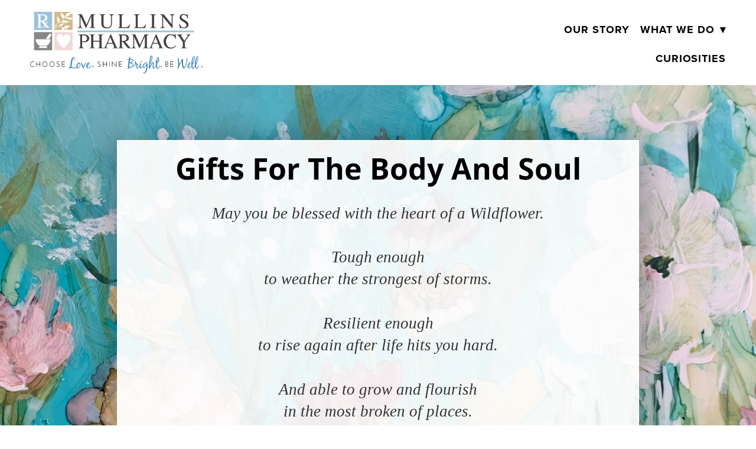

--- FILE ---
content_type: text/html; charset=utf-8
request_url: https://www.mullinspharmacy.com/wildflower-apothecary
body_size: 24662
content:
<!doctype html>
<html lang="en" id="page_fd0985a267134a9890cc38d8218ecfd7" data-device-type="desktop" data-env="live" itemscope itemtype="http://schema.org/Pharmacy" class="no-js page_fd0985a267134a9890cc38d8218ecfd7 desktop fullBleed modern">
<head>
<meta charset="utf-8">
<title>Wildflower Apothecary - Mullins Pharmacy | Choose Love. Shine Bright. Be Well.</title>
<meta itemprop="name" content="Mullins Pharmacy">
<meta name="description" content="Wildflower Apothecary is stocked full of unique products to help you make peace with your body and reclaim your health.">
<meta name="keywords" content="gift shop, health and wellness, apothecary">
<meta name="author" content="">
<meta name="viewport" content="width=device-width,initial-scale=1,shrink-to-fit=no">
<meta name="format-detection" content="telephone=yes">
<meta property="og:type" content="website">
<meta property="og:url" content="https://www.mullinspharmacy.com/wildflower-apothecary">
<meta property="og:title" content="Wildflower Apothecary - Mullins Pharmacy | Choose Love. Shine Bright. Be Well.">
<meta property="og:description" content="Wildflower Apothecary is stocked full of unique products to help you make peace with your body and reclaim your health.">
<meta name="twitter:card" content="summary_large_image">
<meta name="twitter:title" content="Wildflower Apothecary - Mullins Pharmacy | Choose Love. Shine Bright. Be Well.">
<meta property="twitter:description" content="Wildflower Apothecary is stocked full of unique products to help you make peace with your body and reclaim your health.">
<link id="baseCSS" rel="stylesheet" type="text/css" href="/css/base">
<link id="pageCSS" rel="stylesheet" type="text/css" href="/css/page?styleIds=[base64]">
<link id="vendorCSS" rel="stylesheet" type="text/css" href="/css/vendor-print">
<link rel="stylesheet" href="https://use.typekit.net/eoa0job.css" >
<link id="customCSS" rel="stylesheet" type="text/css" href="/css/custom">
<script src="/modernizr.respond.min.js"></script>
<script src="/js/head"></script>
<script type="text/javascript">
  var TypekitConfig = {
    scriptTimeout: 3000
  };
  (function() {
    var h = document.getElementsByTagName('html')[0];
    h.className += ' wf-loading';
    var t = setTimeout(function() {
      h.className = h.className.replace(/\bwf-loading\b/g, '');
      h.className += ' wf-inactive';
    }, TypekitConfig.scriptTimeout);
    var d = false;
    var tk = document.createElement('script');
    tk.src = '//use.typekit.net/ik/[base64].js';
    tk.type = 'text/javascript';
    tk.async = 'true';
    tk.onload = tk.onreadystatechange = function() {
      var rs = this.readyState;
      if (d || rs && rs != 'complete' && rs != 'loaded') return;
      d = true;
      clearTimeout(t);
      try {
        if(html5) html5.shivMethods = false; // why? https://github.com/Modernizr/Modernizr/issues/308
        Typekit.load({ active: function() { if(window.jQuery) $(window).trigger('fontsLoaded'); } });
      } catch (e) {}
    };
    var s = document.getElementsByTagName('script')[0];
    s.parentNode.insertBefore(tk, s);
  })();
</script>
</head>
<body data-site-id="c2cc102d2f99471b91db3b2b164ac7fe" data-sc-layout="a" data-ajax-prefix="/__" class="noSecondaryContent">
  <div class="siteWrapper">
    <div class="siteInnerWrapper">
      <div class="pageContainer genericSectionPage" id="generic">
        <div class="headerAndNavContainer">
          <div class="headerAndNavContent">
            <div class="headerAndNavContentInner">
              <div class="headerContainer">
                <header class="headerContent">
<h1 class="logo"><a href="/" itemprop="url"><img src="https://static.spacecrafted.com/c2cc102d2f99471b91db3b2b164ac7fe/i/ba0fda5c87b94c55a0d148813b917ed9/1/5feFb8zhrk/mullins%20logo.png" alt="Mullins Pharmacy" title="Mullins Pharmacy" itemprop="logo"></a></h1>
                </header><!-- /headerContent -->
              </div><!-- /headerContainer -->
<div class="navContainer">
  <nav class="navContent">
    <ul id="navTopLevel" data-mobile-nav-label="Menu" data-mobile-nav-style="side" data-mobile-nav-reveal="push" data-mobile-nav-animation="slide" data-mobile-nav-trigger="label"  data-mobile-nav-icon-position="left" data-home-nav-collapse-min="4" data-subnav-collapse="true" itemscope itemtype="http://www.schema.org/SiteNavigationElement"><li><a href="/our-story" itemprop="url">Our Story</a>
</li><li>
  <a href="/patient-care-support" itemprop="url">
    What We Do <span class="dropArrow">▾</span>
  </a>
<ul class="subNav"><li><a href="/patient-care-support" itemprop="url">Patient Care &amp; Support</a>
</li><li><a href="/compounding" itemprop="url">Compounding</a>
</li><li><a href="/wildflower-apothecary" class="selected" itemprop="url"><span class="currArrow">▸</span>Wildflower Apothecary</a>
</li><li><a href="/otc-dme" itemprop="url">OTC + DME</a>
</li><li><a href="/curbside-service" itemprop="url">Curbside Service</a>
</li><li><a href="/monthly-love" itemprop="url">Monthly Love</a>
</li></ul></li><li><a href="/curiosities" itemprop="url">Curiosities</a>
</li><li><a href="/local-lovin" itemprop="url">Local Lovin’</a>
</li><li><a href="/contact" itemprop="url">Contact</a>
</li></ul>
  </nav><!-- /navContent -->
</div><!-- /navContainer -->
            </div><!-- headerAndNavContentInner -->
          </div><!-- headerAndNavContent -->
        </div><!-- /headerAndNavContainer -->
        <div class="primaryAndSecondaryContainer">
          <div class="primaryAndSecondaryContent">
            <div class="primaryContentContainer">
              <section class="primaryContent" role="main">
  <div class="simpleList itemsCollectionContainer blockWrap_b5dc5ecbe77f4106b2ae956dd273ac65 fsMed txa0 bmg0 lstSyNrmlzd bw0 sy0 blockAnim blockAnim--hidden blockAnim--fadeUp">
      <div class="blockContent block_b5dc5ecbe77f4106b2ae956dd273ac65  layoutA">
        <div class="itemsCollectionContent items_b5dc5ecbe77f4106b2ae956dd273ac65 gridView oneColCenter oneColWdth3 cols1 itmBw1 itmSy1 txa0" data-columns="1">
            <div class="item itemPreview">
              <div class="itemContent">
                <h2 class="contentTitle">
                      Gifts For The Body and Soul
                </h2>
                <div class="itemInnerContent"><ul class="unstyledList"><li><em>May you be blessed with the heart of a Wildflower.</em></li></ul><ul class="unstyledList"><li><em>Tough enough</em></li><li><em>to weather the strongest of storms.</em></li></ul><ul class="unstyledList"><li><em>Resilient enough</em></li><li><em>to rise again after life hits you hard.</em></li></ul><ul class="unstyledList"><li><em>And able to grow and flourish</em></li><li><em>in the most broken of places.</em></li></ul><ul class="unstyledList"><li>-DeAnn Mullins</li></ul></div>
              </div>
            </div>
        </div>
      </div>
  </div>
<div class="blockContainer blockWrap_d11dad300dc44514b97ba98c54ad5b9b fsMed txa0 bmg0 lstSyNrmlzd bw0 sy0" itemscope itemtype="http://schema.org/ImageGallery">
  <div class="blockContent imageGallery imagesCollection block_d11dad300dc44514b97ba98c54ad5b9b  layoutD layoutD--vAlign1 imgWidth--60 blockContentBleed hasImg hasSlideshow hasSlideshow--singleImg" data-image-count="1" data-pagination-anim="none" data-pagenum="1" data-img-server="https://static.spacecrafted.com" data-gallery-block-id="d11dad300dc44514b97ba98c54ad5b9b"  data-large-img-opts="2GTQbgiNxerRr5gcT6hkjr8dsnb6NBTxXMi2obS">
    <div class="blockImg">
      <div class="flex-container flexMain">
        <div class="flexslider deferredLoadGallery" data-animation="slide" data-slideshow="false">
          <ul class="slides galleryWrapper" data-collections="[base64]">
            <li class="fs-item ">
  <img src="https://static.spacecrafted.com/c2cc102d2f99471b91db3b2b164ac7fe/i/ed20dec374df4c2680d9d9d3edbeb4be/1/GCuCv726gZycFxatknDdac/Collage%201%20copy.png" data-asset="ed20dec374df4c2680d9d9d3edbeb4be" alt="Collage 1 copy.png" data-mod="width:4000" class="contentImg">
</li>


          </ul>
        </div>
      </div>
    </div><!-- /blockImg -->
    <div class="blockText">
  <div class="blockInnerContent"  itemprop="description"><p>Wildflower Apothecary was born as a result of losing our roof during Hurricane Michael in 2018. Our community was broken and bruised. So we created a small respite for our folks to be surrounded by beautiful sites and scents.</p><p>We are proud to present unique, wellness inspired gifts. Products to help you make peace with your body &amp; reclaim your health.</p><p>Every maker and product are hand-picked for their unique, high quality, hand-crafted items made in the good ol’ USA. Typically, our makers give back to charities like The Wounded Warrior Project and Save The Oceans.</p><p>It's not about glittery bottles, or even the liquid contained within. It's not about spending an extra buck, or obsessively gloating about being "all natural.”</p><p>Because when you buy our products, it's about so much more than that.</p><p>It's about the peppermint tingle in between your toes, right before you put on your circulation boosting socks and say, “Ahhhhh” I’m ready for the day.</p><p>The eucalyptus that dances around your nostrils when you sink into a bath at the end of a hard day. And the lavender infused eye mask that helps you sleep like a baby.</p></div>
</div><!-- /blockText-->
  </div><!-- /blockContent -->
</div><!-- /blockContainer -->
<div class="blockContainer blockWrap_c09d4a0f2f164410b65f1fe5a47b8463 fsMed txa0 bmg0 lstSyNrmlzd bw0 sy0" itemscope itemtype="http://schema.org/ImageGallery">
  <div class="blockContent imageGallery imagesCollection block_c09d4a0f2f164410b65f1fe5a47b8463  layoutC layoutC--vAlign1 imgWidth--50 blockContentBleed hasImg hasSlideshow hasSlideshow--singleImg" data-image-count="1" data-pagination-anim="none" data-pagenum="1" data-img-server="https://static.spacecrafted.com" data-gallery-block-id="c09d4a0f2f164410b65f1fe5a47b8463"  data-large-img-opts="2GTQbgiNxerRr5gcT6hkjr8dsnb6NBTxXMi2obS">
    <div class="blockImg">
      <div class="flex-container flexMain">
        <div class="flexslider deferredLoadGallery" data-animation="slide" data-slideshow="false">
          <ul class="slides galleryWrapper" data-collections="[base64]">
            <li class="fs-item ">
  <img src="https://static.spacecrafted.com/c2cc102d2f99471b91db3b2b164ac7fe/i/f34a06f187324d85a6559c783b0207eb/1/GCuCv726gZycFxatXh9yJ4/Collage%202.png" data-asset="f34a06f187324d85a6559c783b0207eb" alt="Collage 2.png" data-mod="width:2000" class="contentImg">
</li>


          </ul>
        </div>
      </div>
    </div><!-- /blockImg -->
    <div class="blockText">
  <div class="blockInnerContent"  itemprop="description"><p>It's about the moments of quiet; the silence between thoughts. It's about the savoring and the sensual, the decadent and the deserving.</p><p>When you buy an essential oil from us, it's never just an oil. It's a peace offering...to yourself.</p><p>Our baby section is full of thoughtful gifts that will be loved by you and your little ones. Good thing you don’t have to be a Pinterest Goddess Mom to love like one.</p><p>We’ve even got that impossible-to-buy-for fella of yours all figured out too.</p><p>Aromatherapy, candles, skincare, handcrafted soaps, bath bombs, baby belly balm, beard oil, miracle blankets, custom potpourri, squid socks, designer compression hose, &amp; so much more.</p><p>Whether it’s a birthday, graduation, baby shower or “just because”... you will leave with a beautifully wrapped gift that you will be proud to give or keep for yourself.</p><p>Swing by our pharmacy at 830 Ohio Avenue in downtown Lynn Haven, just across from City Hall and let us share our world of dreams, fun, flowers &amp; love.</p><p>May you be blessed with the heart of a wildflower,</p><p><strong>DeAnn</strong></p></div>
</div><!-- /blockText-->
  </div><!-- /blockContent -->
</div><!-- /blockContainer -->
<div class="blockContainer blockWrap_ca1f1692b25b402f97d61631852d69c0 fsMed txa0 bmg0 lstsy0 bw0 sy0">
  <div class="blockContent block_ca1f1692b25b402f97d61631852d69c0  layoutA">
    <div class="blockText blockInnerContent">
      <div class="maxWidth--content">      <p><a class="button ctaButton" href="/patient-care-support">←Back</a></p>
    </div>    </div><!-- /blockText-->
  </div><!-- /blockContent -->
</div><!-- /blockContainer -->
              </section><!-- /primaryContent -->
            </div><!-- /primaryContentContainer -->
          </div><!-- /primaryAndSecondaryContent -->
        </div><!-- /primaryAndSecondaryContainer -->
        <div class="footerContainer">
  <footer class="footerContent">
  	<div class="footerInner">
<div class="blockContainer socialIconsContainer blockWrap_d49669c27be2475bb62f7e70d2e7619c ">
  <div class="blockContent block_d49669c27be2475bb62f7e70d2e7619c txa1">
        <ul class="iconGroup socialIcons footerSocialIcons">
      <li><a target="_blank" rel="noopener noreferrer" href="https://www.facebook.com/MullinsPharmacy" class="zocial facebook" aria-label="facebook"></a></li>
      <li><a target="_blank" rel="noopener noreferrer" href="https://www.instagram.com/wildflower_apothecary_/" class="zocial instagram" aria-label="instagram"></a></li>
    </ul>
      </div><!-- /blockContent -->
</div><!-- /blockContainer -->
<div class="blockContainer blockWrap_c43638351258484590e75d8ccc825e67 ">
  <div class="blockContent block_c43638351258484590e75d8ccc825e67  ">
    <div class="blockInnerContent">
      <img src="https://static.spacecrafted.com/c2cc102d2f99471b91db3b2b164ac7fe/i/f4764255a4334567b886066058adea1a/1/5feFb8zhrk/mullins%20fav.png" height="100px" width="auto">
    </div>
  </div><!-- /blockContent -->
</div><!-- /blockContainer -->
<div class="blockContainer blockWrap_dbea7bdb8d4a47729eb305901969f757 ">
  <div class="blockContent block_dbea7bdb8d4a47729eb305901969f757 ">
    <div class="blockText">
  <div class="blockInnerContent" ><ul class="unstyledList"><li>830 Ohio Ave, Lynn Haven, FL 32444</li><li>Across from City Hall</li><li>New Patient: 850-403-6066</li><li>Current Patient: 850-265-3344</li><li>Fax: 850-271-1052</li><li><a href="mailto:hello@mullinspharmacy.com">hello@mullinspharmacy.com</a></li><li> <p>M-F 10am-6pm</p></li><li><p>Closed Weekends ‘Cause Our Kids Need TLC Too</p></li></ul></div>
</div><!-- /blockText-->
  </div><!-- /blockContent -->
</div><!-- /blockContainer -->
<div class="blockContainer blockWrap_cc0ca2640e9d4205b38b6e956a2cd470 ">
  <div class="blockContent block_cc0ca2640e9d4205b38b6e956a2cd470  ">
    <div class="blockInnerContent">
      <img src="https://static.spacecrafted.com/c2cc102d2f99471b91db3b2b164ac7fe/i/dce5dec840fe42afb1d71eb963f7b853/1/5feFb8zhrk/florida.png" height="180px" width="auto">
<img src="https://static.spacecrafted.com/c2cc102d2f99471b91db3b2b164ac7fe/i/b05658851dd042c694ab4f8d1c2fdd20/1/5feFb8zhrk/ncpa.png" height="180px" width="auto">
<img src="https://static.spacecrafted.com/c2cc102d2f99471b91db3b2b164ac7fe/i/a87e493c6dfd4aa382a91b50dc11350f/1/5feFb8zhrk/best%20pharmacy.png" height="180px" width="auto">
    </div>
  </div><!-- /blockContent -->
</div><!-- /blockContainer -->
<div class="blockContainer blockWrap_d518f90d096044cc9ca0acb3f77cd781 ">
  <div class="blockContent block_d518f90d096044cc9ca0acb3f77cd781  ">
    <div class="blockInnerContent">
      <meta property="og:image" content=https://static.spacecrafted.com/c2cc102d2f99471b91db3b2b164ac7fe/i/f4764255a4334567b886066058adea1a/1/5feFb8zhrk/mullins%20fav.png/>
    </div>
  </div><!-- /blockContent -->
</div><!-- /blockContainer -->
    </div>
  </footer>
</div><!--  /footerContainer -->
      </div> <!-- /pageContainer -->
    </div><!-- /siteInnerWrapper -->
  </div><!-- siteOuterWrapper -->
  <script src="//code.jquery.com/jquery-1.12.4.min.js"></script>
<script>window.jQuery || document.write('<script src="/jquery-1.12.4.min.js">\x3C/script>')</script>
<script src="/siteBundle.js"></script>
<script src="/js/body"></script>
<style type="text/css">
/*!
  Zocial Butons
  http://zocial.smcllns.com
  by Sam Collins (@smcllns)
  License: http://opensource.org/licenses/mit-license.php
*/
/* Reference icons from font-files
** Base 64-encoded version recommended to resolve cross-site font-loading issues
*/
@font-face {
	font-family: "zocial";
	src: url("./zocial.eot");
	src: url("./zocial.eot?#iefix") format("embedded-opentype"),
		url([data-uri]),
		url("./zocial.woff") format("woff"),
		url("./zocial.ttf") format("truetype"),
		url("./zocial.svg#zocial") format("svg");
	font-weight: normal;
	font-style: normal;
}
@media screen and (-webkit-min-device-pixel-ratio:0) {
	@font-face {
		font-family: "zocial";
		src: url("/zocial.svg#zocial") format("svg");
	}
}
</style>
<a id="navTrigger" href="#" style="display:block;" aria-label="Menu">
  <span class="navIcon">
      <svg xmlns="http://www.w3.org/2000/svg" class="navIcon-svg--hamburgerSquare navIcon-svg--w3" viewBox="0 0 20 9">
  <line class="line1" x1="0" y1="0" x2="20" y2="0"/>
  <line class="line2" x1="0" y1="4.5" x2="20" y2="4.5"/>
  <line class="line3" x1="0" y1="9" x2="20" y2="9"/>
</svg>
  </span>
</a>
<script src="/collections.js" data-collections="aHR0cHM6Ly9jb250ZW50LnNwYWNlY3JhZnRlZC5jb20vYzJjYzEwMmQyZjk5NDcxYjkxZGIzYjJiMTY0YWM3ZmUvYy97dHlwZX0="></script>
</body>
</html>

--- FILE ---
content_type: text/css; charset=utf-8
request_url: https://www.mullinspharmacy.com/css/page?styleIds=ZmQwOTg1YTI2NzEzNGE5ODkwY2MzOGQ4MjE4ZWNmZDcsYTA3OTk4YTZkMTRlNDQ4MmExYjk2Y2Q3NDFmN2FlNWEsYjVkYzVlY2JlNzdmNDEwNmIyYWU5NTZkZDI3M2FjNjUsZDExZGFkMzAwZGM0NDUxNGI5N2JhOThjNTRhZDViOWIsYzA5ZDRhMGYyZjE2NDQxMGI2NWYxZmU1YTQ3Yjg0NjMsY2ExZjE2OTJiMjViNDAyZjk3ZDYxNjMxODUyZDY5YzA=
body_size: 1442
content:
div.blockWrap_b5dc5ecbe77f4106b2ae956dd273ac65{padding-top:100px;padding-bottom:90px;}.hasSecondaryContent .primaryAndSecondaryContainer div.blockWrap_b5dc5ecbe77f4106b2ae956dd273ac65,.fullBleed .noSecondaryContent .primaryAndSecondaryContent div.blockWrap_b5dc5ecbe77f4106b2ae956dd273ac65 .blockContent.blockContentBleed{padding-left:0;padding-right:0}.blockWrap_b5dc5ecbe77f4106b2ae956dd273ac65 button,.blockWrap_b5dc5ecbe77f4106b2ae956dd273ac65 .button,.blockWrap_b5dc5ecbe77f4106b2ae956dd273ac65 a.button,.blockWrap_b5dc5ecbe77f4106b2ae956dd273ac65 input[type=submit]{background:#f0dad8;color:#fff;border-radius:0;font-size:20px;border-width:0;text-transform:uppercase;}.blockWrap_b5dc5ecbe77f4106b2ae956dd273ac65 .scForm input[type=text],.blockWrap_b5dc5ecbe77f4106b2ae956dd273ac65 .scForm input[type=number],.blockWrap_b5dc5ecbe77f4106b2ae956dd273ac65 .scForm input[type=email],.blockWrap_b5dc5ecbe77f4106b2ae956dd273ac65 .scForm input[type=url],.blockWrap_b5dc5ecbe77f4106b2ae956dd273ac65 .scForm input[type=tel],.blockWrap_b5dc5ecbe77f4106b2ae956dd273ac65 .scForm input[type=search]{font-size:20px}.blockWrap_b5dc5ecbe77f4106b2ae956dd273ac65 > *:not(.plxBg-img){transition-duration:1s}div.blockWrap_b5dc5ecbe77f4106b2ae956dd273ac65{background-color:#fff;background-position:100% 50%;}div.blockWrap_b5dc5ecbe77f4106b2ae956dd273ac65{background-image:url("https://static.spacecrafted.com/c2cc102d2f99471b91db3b2b164ac7fe/i/d35ca75b721b4f6d988a48b13f737d06/1/5feFb8zhrk/cWxzp_ZF.jpeg")}@media screen and (-o-min-device-pixel-ratio:5/4),screen and (-webkit-min-device-pixel-ratio:1.25),screen and (min-resolution:120dpi){div.blockWrap_b5dc5ecbe77f4106b2ae956dd273ac65{background-image:url("https://static.spacecrafted.com/c2cc102d2f99471b91db3b2b164ac7fe/i/d35ca75b721b4f6d988a48b13f737d06/1/5feFb8zhrk/cWxzp_ZF.jpeg")}}@media screen and (min-width:768px){div.blockWrap_b5dc5ecbe77f4106b2ae956dd273ac65{background-image:url("https://static.spacecrafted.com/c2cc102d2f99471b91db3b2b164ac7fe/i/d35ca75b721b4f6d988a48b13f737d06/1/5feFb8zhrk/cWxzp_ZF.jpeg")}}@media screen and (min-width:768px) and (-o-min-device-pixel-ratio:5/4),screen and (min-width:768px) and (-webkit-min-device-pixel-ratio:1.25),screen and (min-width:768px) and (min-resolution:120dpi){div.blockWrap_b5dc5ecbe77f4106b2ae956dd273ac65{background-image:url("https://static.spacecrafted.com/c2cc102d2f99471b91db3b2b164ac7fe/i/d35ca75b721b4f6d988a48b13f737d06/1/5feFb8zhrk/cWxzp_ZF.jpeg")}}@media screen and (min-width:1025px){div.blockWrap_b5dc5ecbe77f4106b2ae956dd273ac65{background-image:url("https://static.spacecrafted.com/c2cc102d2f99471b91db3b2b164ac7fe/i/d35ca75b721b4f6d988a48b13f737d06/1/5feFb8zhrk/cWxzp_ZF.jpeg")}}@media screen and (min-width:1025px) and (-o-min-device-pixel-ratio:5/4),screen and (min-width:1025px) and (-webkit-min-device-pixel-ratio:1.25),screen and (min-width:1025px) and (min-resolution:120dpi){div.blockWrap_b5dc5ecbe77f4106b2ae956dd273ac65{background-image:url("https://static.spacecrafted.com/c2cc102d2f99471b91db3b2b164ac7fe/i/d35ca75b721b4f6d988a48b13f737d06/1/5feFb8zhrk/cWxzp_ZF.jpeg")}}.blockWrap_b5dc5ecbe77f4106b2ae956dd273ac65:before,.blockWrap_b5dc5ecbe77f4106b2ae956dd273ac65 > body > .plxBg-img:before,.blockWrap_b5dc5ecbe77f4106b2ae956dd273ac65 > .plxBg-img:before{content:none;background:transparent;opacity:0}div.blockWrap_d11dad300dc44514b97ba98c54ad5b9b{padding-top:100px;padding-bottom:10px;}.hasSecondaryContent .primaryAndSecondaryContainer div.blockWrap_d11dad300dc44514b97ba98c54ad5b9b,.fullBleed .noSecondaryContent .primaryAndSecondaryContent div.blockWrap_d11dad300dc44514b97ba98c54ad5b9b .blockContent.blockContentBleed{padding-left:60px;padding-right:60px}.blockWrap_d11dad300dc44514b97ba98c54ad5b9b .blockInnerContent{font-size:25px;text-align:left;}.blockWrap_d11dad300dc44514b97ba98c54ad5b9b .contentTitle{font-size:30px;text-align:left;letter-spacing:-.03em;}.blockWrap_d11dad300dc44514b97ba98c54ad5b9b .contentTitle,.blockWrap_d11dad300dc44514b97ba98c54ad5b9b .contentTitle a{color:#9dc2db}div.blockWrap_d11dad300dc44514b97ba98c54ad5b9b{background-color:transparent;background-image:none;}.blockWrap_d11dad300dc44514b97ba98c54ad5b9b:before,.blockWrap_d11dad300dc44514b97ba98c54ad5b9b > body > .plxBg-img:before,.blockWrap_d11dad300dc44514b97ba98c54ad5b9b > .plxBg-img:before{content:none;background:transparent;opacity:0}div.blockWrap_c09d4a0f2f164410b65f1fe5a47b8463{padding-top:0;padding-bottom:100px;}.hasSecondaryContent .primaryAndSecondaryContainer div.blockWrap_c09d4a0f2f164410b65f1fe5a47b8463,.fullBleed .noSecondaryContent .primaryAndSecondaryContent div.blockWrap_c09d4a0f2f164410b65f1fe5a47b8463 .blockContent.blockContentBleed{padding-left:60px;padding-right:60px}.blockWrap_c09d4a0f2f164410b65f1fe5a47b8463 .blockInnerContent{font-size:25px;text-align:left;}.blockWrap_c09d4a0f2f164410b65f1fe5a47b8463 .contentTitle{font-size:30px;text-align:left;letter-spacing:-.03em;}.blockWrap_c09d4a0f2f164410b65f1fe5a47b8463 .contentTitle,.blockWrap_c09d4a0f2f164410b65f1fe5a47b8463 .contentTitle a{color:#9dc2db}div.blockWrap_c09d4a0f2f164410b65f1fe5a47b8463{background-color:transparent;background-image:none;}.blockWrap_c09d4a0f2f164410b65f1fe5a47b8463:before,.blockWrap_c09d4a0f2f164410b65f1fe5a47b8463 > body > .plxBg-img:before,.blockWrap_c09d4a0f2f164410b65f1fe5a47b8463 > .plxBg-img:before{content:none;background:transparent;opacity:0}div.blockWrap_ca1f1692b25b402f97d61631852d69c0{padding-top:30px;padding-bottom:30px;}.hasSecondaryContent .primaryAndSecondaryContainer div.blockWrap_ca1f1692b25b402f97d61631852d69c0,.fullBleed .noSecondaryContent .primaryAndSecondaryContent div.blockWrap_ca1f1692b25b402f97d61631852d69c0 .blockContent.blockContentBleed{padding-left:0;padding-right:0}.blockWrap_ca1f1692b25b402f97d61631852d69c0 .blockInnerContent{text-align:right;}.blockWrap_ca1f1692b25b402f97d61631852d69c0 .maxWidth--content{max-width:500px;margin-right:0;margin-left:auto}.blockWrap_b5dc5ecbe77f4106b2ae956dd273ac65 .contentImg{width:100%;max-width:240px;}.blockWrap_b5dc5ecbe77f4106b2ae956dd273ac65 .contentImg.imgShape,.blockWrap_b5dc5ecbe77f4106b2ae956dd273ac65 .contentImg.scMap{display:inline-block;vertical-align:middle;margin:0 auto}.blockWrap_b5dc5ecbe77f4106b2ae956dd273ac65 .blockContent.fixedHeightGallery .flex-container:not(.thumbsContainer){width:100%;display:inline-block;vertical-align:middle;max-width:240px}@media only screen and (min-width:768px){.blockWrap_b5dc5ecbe77f4106b2ae956dd273ac65 .blockContent.layoutE.hasSlideshow .blockImg,.blockWrap_b5dc5ecbe77f4106b2ae956dd273ac65 .blockContent.layoutE.circleImages .blockImg,.blockWrap_b5dc5ecbe77f4106b2ae956dd273ac65 .blockContent.layoutE.squareImages .blockImg,.blockWrap_b5dc5ecbe77f4106b2ae956dd273ac65 .blockContent.layoutE.fixedAspectRatioImages .blockImg,.blockWrap_b5dc5ecbe77f4106b2ae956dd273ac65 .blockContent.layoutF.hasSlideshow .blockImg,.blockWrap_b5dc5ecbe77f4106b2ae956dd273ac65 .blockContent.layoutF.circleImages .blockImg,.blockWrap_b5dc5ecbe77f4106b2ae956dd273ac65 .blockContent.layoutF.squareImages .blockImg,.blockWrap_b5dc5ecbe77f4106b2ae956dd273ac65 .blockContent.layoutF.fixedAspectRatioImages .blockImg{max-width:240px}}.blockWrap_b5dc5ecbe77f4106b2ae956dd273ac65 .carousel-slide .imgShape{width:100%;width:240px}.blockWrap_d11dad300dc44514b97ba98c54ad5b9b .contentImg{box-shadow:none;}.blockWrap_c09d4a0f2f164410b65f1fe5a47b8463 .contentImg{box-shadow:none;}.items_b5dc5ecbe77f4106b2ae956dd273ac65 .item{background-image:none;background-color:#fff;background-color:rgba(255,255,255,0.92);border-color:#fff;padding:15px 15px 15px 15px;}.items_b5dc5ecbe77f4106b2ae956dd273ac65 .item .itemInnerContent a:not(.button),.items_b5dc5ecbe77f4106b2ae956dd273ac65 .item .socialContent a:not(.button),.items_b5dc5ecbe77f4106b2ae956dd273ac65 .item .socialActions a:not(.button){color:#9dc2db}.items_b5dc5ecbe77f4106b2ae956dd273ac65 .item{box-shadow:0 10px 48px 13px rgba(0,0,0,0.3)}.items_b5dc5ecbe77f4106b2ae956dd273ac65 .defListItem{box-shadow:0 10px 48px 13px rgba(0,0,0,0.3)}.items_b5dc5ecbe77f4106b2ae956dd273ac65 .itemInnerContent,.items_b5dc5ecbe77f4106b2ae956dd273ac65 .defItemInnerContent{font-size:27px;text-align:center;}.items_b5dc5ecbe77f4106b2ae956dd273ac65 .item .contentTitle,.items_b5dc5ecbe77f4106b2ae956dd273ac65 .item .contentTitle a,.items_b5dc5ecbe77f4106b2ae956dd273ac65 .item.contentTitle,.items_b5dc5ecbe77f4106b2ae956dd273ac65 .item.contentTitle a,.items_b5dc5ecbe77f4106b2ae956dd273ac65.definitionList .contentTitle{color:#000;text-transform:capitalize}.items_b5dc5ecbe77f4106b2ae956dd273ac65 .item .contentTitle,.items_b5dc5ecbe77f4106b2ae956dd273ac65 .item.contentTitle,.items_b5dc5ecbe77f4106b2ae956dd273ac65.definitionList .contentTitle{font-size:50px;text-align:center;}.items_b5dc5ecbe77f4106b2ae956dd273ac65 .item .contentTitle,.items_b5dc5ecbe77f4106b2ae956dd273ac65 .item.contentTitle{letter-spacing:normal;padding-left:0;margin-right:0}.items_b5dc5ecbe77f4106b2ae956dd273ac65.definitionList .contentTitle,.items_b5dc5ecbe77f4106b2ae956dd273ac65 .defListItem .contentTitle{letter-spacing:.1em;padding-left:.1em;margin-right:0;}.items_b5dc5ecbe77f4106b2ae956dd273ac65 .socialContentExternal{border-color:#fff}

--- FILE ---
content_type: text/css; charset=utf-8
request_url: https://www.mullinspharmacy.com/css/custom
body_size: 4456
content:
.block_af1a15d685e44fe7a29ff5e936441a18 strong { 
font-family:gautreaux, sans-serif;
font-weight:700;
text-align: center;
font-size: 70px;
font-style:normal;
}

.block_f1f7fef93184406786c66bfa9e3e28bc strong { 
font-family:gautreaux, sans-serif;
font-weight:700;
text-align: center;
font-size: 40px;
font-style:normal;
}


.block_d9d700a05071444fa6c30af9d92b9d22 strong {
    font-family: open-sans, sans-serif;
font-weight:700;
font-size: 18px;
font-style:normal;
}

.block_b129b6d2fd684fd783dd8e5062a4b5cf strong { 
font-family:gautreaux, sans-serif;
font-weight:700;
text-align: center;
font-size: 50px;
font-style:normal;
}


.block_f0c3068afff64fa5b9be38925b69c3c9 strong {
    font-family: gautreaux, sans-serif;
font-weight:500;
font-size: 55px;
font-style:normal;
}
    
.block_b08bbffb6aa44320bb6d4639cf17ba64 strong {
    font-family:gautreaux, sans-serif;
font-weight:500;
font-size: 55px;
font-style:normal;
}  

.block_fbb6d55000e0443eafa80ad1d7323bb9 strong {
font-family:open-sans, sans-serif;
font-weight:400;
text-align: center;
font-size: 24px;
font-style:normal;
}

.block_ef4ab97e16b24dc1b475a80463ccb730 strong {
font-family:open-sans, sans-serif;
font-weight:700;
text-align: center;
font-size: 28px;
font-style:normal;


/*.block_fbb6d55000e0443eafa80ad1d7323bb9 em {
font-family:Trajan-pro-3, serif; 
font-weight:400;
text-align: center;
font-size: 20px;
font-style:normal; 
}*/

/*.block_ef4ab97e16b24dc1b475a80463ccb730 em {
font-family:Trajan-pro-3, serif; 
font-weight:400;
text-align: center;
font-size: 20px;
font-style:normal; 
}*/
}
.block_d0d5f292072a49cea1ce9c809c4c5aee strong {
font-family:gautreaux, sans-serif; 
font-weight:700;
font-size: 35px;
font-style:normal; 
}  

.block_fc1c38a0ff094c0eb96b8aa5f11c8a7f em {
font-family:gautreaux, sans-serif;
font-weight:400;
font-size: 35px;
font-style:normal;
}

.block_afaf17534d0e46038b38c475f5338545 em {
font-family:gautreaux, sans-serif;
font-weight:400;
font-size: 35px;
font-style:normal;
}

.block_c09d4a0f2f164410b65f1fe5a47b8463 strong {
font-family:gautreaux, sans-serif;
font-weight:700;
font-size: 35px;
font-style:normal;
}

.block_c67405a4af5a498c8f8d0ff8253506fa em {
font-family:gautreaux, sans-serif;
font-weight:700;
font-size: 35px;
font-style:normal;
}

.block_dcc368d62a3943d6b028582028a567d4 strong {
    font-family:gautreaux, sans-serif; 
font-weight:500;
font-size: 55px;
font-style:normal; 
}  



.block_d4b88632a7ca4889a47e577beb1646b1 strong {
    font-family:gautreaux, sans-serif;
font-weight:500;
font-size: 55px;
font-style:normal;
}  
 
 
 
 
   .block_d92bd6e03a07466880a721be4aff8880
 {display: none;}

 
 
 .block_ef4ab97e16b24dc1b475a80463ccb730 {display: none;}
 
 
 /*HEADER CONTACT INFO*/
   .block_c73d26c934d44141be682c38f5ddef0e a {
        color: transparent;
}
 
 
 
 
 
 
 
 /*Testimonails With Stars*/
.testimonial{ margin: 0 2%; width:46%; float:left;}
.testimonial .testimonial-content{
    margin: 20px 0 50px 0;
    position: relative;
}
.testimonial .testimonial-content:after{
    content: "";
    width: 20px;
    height: 20px;

    border-left: 20px solid transparent;
    border-right: 20px solid transparent;
    margin: 0 auto;
    position: absolute;
    bottom: -20px;
    left: 0;
    right: 0;
}
.testimonial .description{
    padding: 25px 35px;
    margin: 0;
    background: #fff;
    border-radius: 15px;
    font-size: 23px;
    color: #333333;
    position: relative;
}
.testimonial .description:before,
.testimonial .description:after{
    font-family: "Font Awesome 5 Free"; font-weight: 900;
    width: 35px;
    height: 35px;
    line-height: 35px;
    border-radius: 8px;
    text-align: center;
    background: #fff;
    position: absolute;
}
.testimonial .description:before{
    content: "\201C";
    top: -18px;
    left: 25px;
    font-size:60px;
}
.testimonial .description:after{
    content: "\201D";
    bottom: -18px;
    right: 25px;
    font-size:60px;
}
 
 
 
 
 
 
 
 
 
 
 
 
 
 
 
 
     /*HOMEPAGE TESTIMONIALS BLOCK*/

blockquote {
    font-size: 30px;
    position: relative;
    margin: 10px;
    padding: 0.5em 2em 0.5em 3em

}
blockquote:before {
    font-family: "Open Sans Regular";
    position: absolute;
    font-size: 23px;
    line-height: 1;
    top: 0;
    left: 0;
    content: "\201C";
}
blockquote:after {
    font-family: "Open Sans Regular";
    position: absolute;
    float:right;
    font-size:23px;
    line-height: 1;
    right:0;
    bottom:-0.5em;
    content: "\201D";
}
blockquote footer {
    padding: 0 2em 0 0;
    text-align:right;
}
blockquote cite:before {
    content: "\2013";
}

/* Slides */
.mySlides {
  display: none;
  padding: 80px;
  text-align: center;
  padding-top: 10px;
  padding-bottom: 20px;
}

.slideshow-container {
  position: relative;
  background: transparent;
}

/* Next & previous buttons */
.prev, .next {
  cursor: pointer;
  position: absolute;
  top: 50%;
  width: auto;
  margin-top: -30px;
  padding: 16px;
  color: #888;
  font-weight: bold;
  font-size: 20px;
  border-radius: 0 3px 3px 0;
  user-select: none;
}

/* Position the "next button" to the right */
.next {
  position: absolute;
  right: 0;
  border-radius: 3px 0 0 3px;
}

/* Hover color*/
.prev:hover, .next:hover {
  background-color: rgba(0,0,0,0.8);
  color: white;
}

/* The dots/bullets/indicators */
.dot {
  cursor: pointer;
  height: 15px;
  width: 15px;
  margin: 0 2px;
  background-color: #bbb;
  border-radius: 50%;
  display: inline-block;
  transition: background-color 0.6s ease;
}

/* The dot/bullet/indicator container */
.dot-container {
  text-align: center;
  padding: 20px;
  background: #ddd;
}   














/*----FEELOSOPHY----*/

html,
body {
  font-family: 'Droid Serif', serif;
}

h1 {
  font-size: 50px;
  text-align: center;
}

.content-slider {
  width: 100%;
  height: 230px;
}

.slider {
  height: 320px;
  width: 680px;
  margin: 40px auto 0;
  overflow: visible;
  position: relative;
}

.mask {
  overflow: hidden;
  height: 320px;
}

.slider ul {
  margin: 0;
  padding: 0;
  position: relative;
}

.slider li {
  width: 680px;
  height: 320px;
  position: absolute;
  top: -325px;
  list-style: none;
}

.slider .quote {
  font-size: 40px;
  font-style: italic;
}

.slider .source {
  font-size: 20px;
  text-align: right;
}

.slider li.anim1 {
  animation: cycle 30s linear infinite;
}

.slider li.anim2 {
  animation: cycle2 30s linear infinite;
}

.slider li.anim3 {
  animation: cycle3 30s linear infinite;
}

.slider li.anim4 {
  animation: cycle4 30s linear infinite;
}

.slider li.anim5 {
  animation: cycle5 30s linear infinite;
}

.slider li.anim6 {
  animation: cycle6 30s linear infinite;
}

.slider li.anim7 {
  animation: cycle7 30s linear infinite;
}

.slider li.anim8 {
  animation: cycle8 30s linear infinite;
}

.slider li.anim9 {
  animation: cycle9 30s linear infinite;
}

.slider li.anim10 {
  animation: cycle10 30s linear infinite;
}

.slider:hover li {
  animation-play-state: paused;
}

@keyframes cycle {
  0% {
    top: 0px;
  }
  4% {
    top: 0px;
  }
  16% {
    top: 0px;
    opacity: 1;
    z-index: 0;
  }
  20% {
    top: 325px;
    opacity: 0;
    z-index: 0;
  }
  21% {
    top: -325px;
    opacity: 0;
    z-index: -1;
  }
  50% {
    top: -325px;
    opacity: 0;
    z-index: -1;
  }
  92% {
    top: -325px;
    opacity: 0;
    z-index: 0;
  }
  96% {
    top: -325px;
    opacity: 0;
  }
  100% {
    top: 0px;
    opacity: 1;
  }
}


@keyframes cycle2 {
  0% {
    top: -325px;
    opacity: 0;
  }
  16% {
    top: -325px;
    opacity: 0;
  }
  20% {
    top: 0px;
    opacity: 1;
  }
  24% {
    top: 0px;
    opacity: 1;
  }
  36% {
    top: 0px;
    opacity: 1;
    z-index: 0;
  }
  40% {
    top: 325px;
    opacity: 0;
    z-index: 0;
  }
  41% {
    top: -325px;
    opacity: 0;
    z-index: -1;
  }
  100% {
    top: -325px;
    opacity: 0;
    z-index: -1;
  }
}

@keyframes cycle3 {
  0% {
    top: -325px;
    opacity: 0;
  }
  36% {
    top: -325px;
    opacity: 0;
  }
  40% {
    top: 0px;
    opacity: 1;
  }
  44% {
    top: 0px;
    opacity: 1;
  }
  56% {
    top: 0px;
    opacity: 1;
    z-index: 0;
  }
  60% {
    top: 325px;
    opacity: 0;
    z-index: 0;
  }
  61% {
    top: -325px;
    opacity: 0;
    z-index: -1;
  }
  100% {
    top: -325px;
    opacity: 0;
    z-index: -1;
  }
}

@keyframes cycle4 {
  0% {
    top: -325px;
    opacity: 0;
  }
  56% {
    top: -325px;
    opacity: 0;
  }
  60% {
    top: 0px;
    opacity: 1;
  }
  64% {
    top: 0px;
    opacity: 1;
  }
  76% {
    top: 0px;
    opacity: 1;
    z-index: 0;
  }
  80% {
    top: 325px;
    opacity: 0;
    z-index: 0;
  }
  81% {
    top: -325px;
    opacity: 0;
    z-index: -1;
  }
  100% {
    top: -325px;
    opacity: 0;
    z-index: -1;
  }
}

@keyframes cycle5 {
  0% {
    top: -325px;
    opacity: 0;
  }
  76% {
    top: -325px;
    opacity: 0;
  }
  80% {
    top: 0px;
    opacity: 1;
  }
  84% {
    top: 0px;
    opacity: 1;
  }
  96% {
    top: 0px;
    opacity: 1;
    z-index: 0;
  }
  100% {
    top: 325px;
    opacity: 0;
    z-index: 0;
  }
}












/*----UPDATE COLORS----*/

/*Social Block Homepage*/
.logoSocial img{border: 1px solid #9dc2db;}

/*Social Media Icons Homepage*/
.socialmedia img{background-color: #9dc2db;}

/*Mobile Page Submit Button*/
    #phoneLanding:nth-of-type(2) {background: rgb(0,0,0,0) !important; border:1px solid #d3ba8c!important; color:#d3ba8c !important; }
    
/*Rotating Testimonial Background*/
    .slideshow-reference{background: #ffffff;}


/*Ladybird Testimonial Arrows*/
.prev, .next {color: #d3ba8c;}

/*Reviews Page*/
.block_f6e1de418fe14a00b630af97714b14fd .contentImg {background: #9dc2db;}

/*Lines on Services Page*/
.block_ab99c69c1b6e4a919a24fcb7c5cc2c77 .item p{border-top: 2px solid #f0dad8;}

/*HEADER CONTACT INFO*/
   .block_b83ef3453d02484e8ca2bf6c49bc7476 a {
        color: #ffffff;
}


/*----END COLORS----*/


/*-----THIS SECTION HIDES MOBILE ONLY ITEMS-----*/

        
    /*MOBILE BUTTONS*/
   .block_bf13b1c7d9354303bfef8aedb18942cc {
        display: none;
    }



/*----HOMEPAGE DESIGN----*/

/*Homepage Services Block*/
.block_b0cace964e444674a2871ebbbd05336d ul {padding-top:20px; padding-bottom:20px}

/*Homepage Social Block*/
.block_d9d700a05071444fa6c30af9d92b9d22 a{color: white;}
.logoSocial img{border-radius: 50%;}
.homepageSocial h2{font-size: 25px;}
.socialmedia img{
    border-radius: 5px;
    margin-right: 5px;
    margin-left: 5px;
}

/*Homepage Blurb Block*/
.blockWrap_f279f4381b2a4618a3f5b24836e339c2{
    width: 90%;
    position: absolute;
    left: 5%;
    top: 560px;
}

/*homepage Contact Block*/
.socialmedia{width:35%; float:left;}
.logoSocial{width:30%; float:left;}
.ContactHomepage{width:35%; float:left;}

/*Hero Image Block*/
.blockWrap_f279f4381b2a4618a3f5b24836e339c2{z-index: 2;}

/*Navigation Bar*/
.navContainer{z-index: 4;}






/*-----SERVICES PAGE DESIGN----*/
.block_ab99c69c1b6e4a919a24fcb7c5cc2c77 .item .contentTitle{
    z-index: 4;
    position: relative;
    background: #fff;
    width: 90%;
    margin-left: 5%;
    border-radius: 6px;
    padding-top: 5px;
}
.block_ab99c69c1b6e4a919a24fcb7c5cc2c77 .item p{
    padding-top: 20px;
    margin-top: 20px;
}
.block_ab99c69c1b6e4a919a24fcb7c5cc2c77 .item img{
    height: 150px;
    width: 100%;
    object-fit: cover;
}
.block_ab99c69c1b6e4a919a24fcb7c5cc2c77 .item .itemImg{
    position:relative;
    z-index: 0;
}
.block_ab99c69c1b6e4a919a24fcb7c5cc2c77 .item .contentTitle{
    margin-top: -35px;
    z-index:3;
    position:relative;
}





/*----CONTACT PAGE DESIGN----*/
.block_a664082eac7b4b09bf2216fc6abae470 .imgGridItem:nth-of-type(2) .imgEffect-content::before{
  content: url(); zoom:50%; display:inline-block;
}

.block_a664082eac7b4b09bf2216fc6abae470 .imgGridItem:nth-of-type(2) .imgEffect-content p{line-height:1.5;}
.block_a664082eac7b4b09bf2216fc6abae470 .imgGridItem:nth-of-type(2) .imgEffect-content .contentTitle{color:#82c2c0;}

.blockWrap_ec42fbbb430c4254931f71e3d6c9ea1e .blockContent{
    padding-left: 0px !important;
    padding-right: 0px !important;
}
.blockWrap_ec42fbbb430c4254931f71e3d6c9ea1e  .itemsCollectionContent{
    margin:-1em !important;
}

.mmap iframe{
    height: 90vh;
}

/*-----GLOBAL STYLES----*/
/*Button styling*/
.button{ padding: 10px 15px !important;}

/*Mobile privacy policies*/
#navTopLevel > li:nth-last-of-type(-n + 2){display: none;}



/*Hide Mobile only items*/
.blockWrap_e44b312aaa1d458392b2367a3cc1423a{display: none;}
.blockWrap_c78c35d22f6b438da26f51bda41d1c77{display: none;}

/* Small Headlines */
    .block_b928fe7eb7af4377b68e1077815f5a6e .contentTitle,
    .block_b9a7cd6c20e149eb9ff5f14437890f2a .contentTitle {letter-spacing: 0; font-weight: bold}
    
/* Expandable Menu */ 
    .navContent ul li ul {max-width: 400px !important;}


/*-----FOOTER DESIGN------*/
.block_a45f4e74411e4a73920a47ea62e26397 a{padding:10px;}

.mfItem{
    padding-bottom: 0px;
}

@media only screen and (max-width: 767px) {


.block_d92bd6e03a07466880a721be4aff8880 {display: block !important;}

.block_b410594726a7402cb3678a8dd1fb4b1c
 {display: none;}
    
    

.block_ef4ab97e16b24dc1b475a80463ccb730 {display: block !important;}

}

@media only screen and (max-width: 767px) {



    
    .block_ec42fbbb430c4254931f71e3d6c9ea1e .item{
        position:absolute;
        right:5%;
        top: 30%;
    }
    
}







/*MOBILE VIEW DESIGN*/


@media only screen and (max-width: 480px){
    
    /*FEELOSOPHY BLOCK*/
    .block_d3cf783cc55b4619ae1bf3824671cb18 .slider li {
        width: 50%;
    }
    
    .block_d3cf783cc55b4619ae1bf3824671cb18 .quote {
        font-size: 24px;
    }
    
    .block_d3cf783cc55b4619ae1bf3824671cb18 .source {
        font-size: 16px;
    }

    
    }
    

    
/*------HOMEPAGE DESIGN-----*/

@media only screen and (max-width: 767px) {

blockquote{
        margin: 0px !important;
        padding: 0px !important;
        position: static !important;
        text-align: left !important;
    }   
    
    
blockquote{
        padding: 0px !important;
        margin: 0px !important;
    }
    
    
    .block_ec42fbbb430c4254931f71e3d6c9ea1e .item{
        width: 100vw;
    }
    


    /*Footer Privacy Policies Display*/
    .mobilePrivacyTerms {
        display: inline-block;
        list-style: none;
        font-size: 14px;
    }
    .mobilePrivacyTerms a{color: white;}
    .mobilePrivacyTerms a:nth-of-type(1){padding-left: 5px;}

    /*show cloned nav buttons for mobile*/ 
    .navButtonWrap.navButtonMobile {
        display: block;
    }
    
    /*Mobile Block Option 2*/
    .block_b83ef3453d02484e8ca2bf6c49bc7476 .itemImg{
        width: 40%;
        margin: 2%;
        display: inline;
    }
     .block_b83ef3453d02484e8ca2bf6c49bc7476  .blockText{
        background-color: rgb(0,0,0,.8);
        padding:20px;
    }
    .blockWrap_b83ef3453d02484e8ca2bf6c49bc7476 {padding-bottom:40px !important;}
    
    /*Display blocks only on mobile*/
    .blockWrap_c78c35d22f6b438da26f51bda41d1c77{display: block;}
    .blockWrap_b3d2f480c4f64309bf90008a7a55f43{display: block;}
    .blockWrap_e44b312aaa1d458392b2367a3cc1423a{display: block;}
    .block_e0f3d6c1103e4a2cbe110e30bd0c2048 {display: block !important;}
    
    /*Hide content on mobile*/
    .block_e848b4a443384e95bd52f7416c5b9531 p{display: none;}
    .block_b74156172da64137b8a09f21304dad80 .item p{display: none;}
    .block_c6a545ab8bcb4326b178f8f35886cf6a .itemInnerContent a{display: none;}
    .block_f0d560c6c8d34e70aac766580745993d {display: none !important;}
    .blockWrap_c9322767cd04448f96bf28e0aa380565{display: none;}
    
    /*Format blocks for mobile*/
    .mySlides{
        margin: 0 !important;
        padding: 0 !important;
    }
    
    /*Global Font Size For Mobile*/
    /*p{font-size: 18px !important;}*/
    
    /*homepage Testimonial 2*/
    .block_b399442da3a0479298945d008e96eaf6{padding-top:20px !important;}
    



    

        /*REFILL & TRANSFER BUTTON - HOMEPAGE MOBILE*/
    .block_bf13b1c7d9354303bfef8aedb18942cc{display: block !important;}

}




/* BREAKPOINT 420 */
@media only screen and (max-width: 420px){
    /*homepage*/
     /* Hero Headline */
        .block_cc0b029335a148c5b48a9b5d15591630 .contentTitle {font-size: 32px;}
    /*footer*/
        .footerContent .contentTitle {font-size: 32px;}
}
/*open_enrollment_2020*/
.blockWrap_faff172e16344e30aefa58e675438fa4 {display:none;}
body.openEnrollment .blockWrap_de3c1ebb3b3548df83d6a768edac6c68, body.openEnrollment .blockWrap_e768fd28516047af9b7f533457e19fe0 {display:none;}
body.openEnrollment .blockWrap_faff172e16344e30aefa58e675438fa4 {display:block;}

--- FILE ---
content_type: application/javascript
request_url: https://caas.rxwiki.com/sites/all/themes/tseven/js/external/config_remote_web.min.js
body_size: 17777
content:
!function(){var e,t=Math.max(document.documentElement.clientWidth,window.innerWidth||0),i="config.rxwiki.com",o="smsredirect.rxwiki.com",n="api.rxwiki.com",a="api-web.rxwiki.com",r="api-web.digitalpharmacist.com";function main(){void 0===window.jQ&&(window.jQ=window.jQuery),inject_open_sans(),load2Config4Me(),inject_attr(),check_exists("beacon")}function load2Config4Me(){if("undefined"==typeof configid)console.log("configid not set");else if(navigator.userAgent.match(/msie/i)&&!navigator.userAgent.match(/msie 10/i)){var e=document.createElement("script");e.src="//cdnjs.cloudflare.com/ajax/libs/jquery-ajaxtransport-xdomainrequest/1.0.3/jquery.xdomainrequest.min.js",document.body.appendChild(e);var t="//"+a+"/api/v1/config/"+configid;setTimeout((function(){getConfig2(t)}),1e3)}else{var t;getConfig2(t="https://"+a+"/api/v1/config/"+configid)}}function getConfig2(t){void 0===e&&(e=jQuery),e.ajax({url:t,DataType:"json",success:function success(t){var i=t;if(i){var o=i.statusId;1==parseInt(o)&&serviceActive(i.package,"MOBL")?inject_mobile_content2(i):(-1!=window.location.href.indexOf("mobile")||e(".primaryContent .mobileInfo").length)&&(window.location="/page-not-found")}else console.log("response not valid; check configid; reverting to config")}})}function check_exists(t){if("beacon"==t){var i=("https:"==document.location.protocol?"https://sb":"http://b")+".scorecardresearch.com/beacon.js";e('script[src="'+i+'"]').length>0||beacon(i)}}function inject_attr(){var e=document.querySelector(".poweredByAttr > div");if(e){var t="undefined"!=typeof attrLogo&&"color"==attrLogo?"color":"white",i,o="<img src='"+("//"+a+"/portal/shared_config/images/dp_logo_"+t+".png")+"' alt='Digital Pharmacist' title='Digital Pharmacist' style='vertical-align: middle; margin: 5px'>",n=document.createElement("p");n.innerHTML='<a href="http://www.digitalpharmacist.com/" target="_blank" rel="noopener noreferrer">Pharmacy website and mobile app</a> provided by  '+o,e.appendChild(n)}}function inject_mobile_content2(e){var i=document.querySelector(".mobileInfo > div"),o=getAppToUse(e.apps);if(i){var n=o.androidStoreLink,r=o.appleStoreLink,s=n||r,l=document.createDocumentFragment(),d=document.createElement("div");d.className="colWrap";var p=document.createElement("div"),c;p.className="blockImg";var m="<img src='"+(c=void 0===o.file.LaunchImage?"https://storage.googleapis.com/rxwiki-dev-public-assets/DP_Phones.png":o.file.LaunchImage.publicURL)+"' alt='Mobile application screenshot' class='contentImg' style='max-width: 300px'>";p.innerHTML=m;var g=document.createElement("div");g.className="blockText";var f=o.displayName;"undefined"!=typeof branch||serviceAttrAllowed(e.package,"EnableMobileDiscoverability","WEBS")&&inject_branch_snippet(e,o);var h,u,b='<div class="small-text-2-download" style="padding-left: 55%"><a role="button" aria-label="open small text window" style="float: right; cursor: pointer;" onclick="openSmallTextWindow(\''+("https://"+a+"/api/v1/mobile/text-to-download-embed/"+e.id)+'\')"><img alt="small text widget" src="'+("//"+a+"/portal/shared_config/images/small_text2download_widget.png")+'" class="small-text-widget"/></a></div>';if(s&&serviceAttrAllowed(e.package,"EnableMobileDiscoverability","WEBS"))if(t<=768)var x="Now it's even easier to refill with our FREE app",v="undefined"!=typeof textWidgetColor&&textWidgetColor?textWidgetColor+"/":"",w,y,_=y='<div class="top-text"><div style="padding:40px 0 40px 0;font-family: Open Sans;font-size: 24px;font-weight: 600;text-align: center;color: #4a4a4a;">'+x+'</div></div><div class="sms-widget">'+(w='<div style="padding-bottom: 1.5em;font-family: Open Sans;color:#666;font-style: normal;position: relative;text-align: center;">Refill 24/7, set reminders, save on medications and access your account from the new '+f+' mobile app.</div><div style="text-align:center;"><a class="downloadTheApp" id="downloadTheApp" href="" style="text-align:center;background-color: #4990e2;box-shadow: 0 1px 5px 0 rgba(0, 0, 0, 0.2), 0 3px 4px 0 rgba(0, 0, 0, 0.12), 0 2px 4px 0 rgba(0, 0, 0, 0.14);border-radius: 3px;color: rgb(255,255,255);border: 0;cursor: pointer;font-size: 14px;margin: 0;font-family: Open Sans;outline: none !important;line-height: 36px;font-weight: bold;margin-top: 10px;text-decoration:none;padding:10px;" />DOWNLOAD THE APP</a></div>');else{var x="Now it's even easier to refill with our FREE app",v="undefined"!=typeof textWidgetColor&&textWidgetColor?textWidgetColor+"/":"",w,y,_=y='<div class="top-text"><div style="padding:40px 0 40px 0;font-family: Open Sans;font-size: 24px;font-weight: 600;text-align: center;color: #4a4a4a;">'+x+'</div></div><div class="sms-widget">'+(w='<div style="padding-bottom: 1.5em;font-family: Open Sans;color:#666;font-style: normal;position: relative;text-align: center;">Refill 24/7, set reminders, save on medications and access your account from the new '+f+' mobile app.</div><div style="margin-left:15%;"><div style="font-family: Open Sans;color:#666;text-align: left;">Text me the FREE app now</div><form id="form-phoneLanding" style="text-align: left;" onsubmit="sendSMS(this); return false;"><input aria-label="phone" class="phoneLanding" id="phoneLanding" name="phoneLanding" type="tel" style="box-shadow: 0 1px 5px 0 rgba(0, 0, 0, 0.2), 0 3px 4px 0 rgba(0, 0, 0, 0.12), 0 2px 4px 0 rgba(0, 0, 0, 0.14);height:45px;margin-right:20px;width: 50%;padding: 7px;text-indent: 2%;border-radius: 3px;border: 1px solid #ddd;font-size: 20px;font-family: Open Sans;outline: none !important;height: 36px;color: #4a4a4a;margin-top: 5px;" placeholder="(___) ___-____" data-mask="(___) ___-____" /><input aria-label"send text" role="button" id="phoneLanding" type="submit" onclick="hide_the_submit(this.id)" value="SEND TEXT" style="background-color: #4990e2;box-shadow: 0 1px 5px 0 rgba(0, 0, 0, 0.2), 0 3px 4px 0 rgba(0, 0, 0, 0.12), 0 2px 4px 0 rgba(0, 0, 0, 0.14);border-radius: 3px;color: rgb(255,255,255);border: 0;cursor: pointer;font-size: 14px;margin: 0;font-family: Open Sans;outline: none !important;line-height: 36px;font-weight: bold;margin-top: 10px;" /><br/><div id="message_shown-phoneLanding" style="padding-top:10px;text-align:left;font-family:Open Sans;font-size:14px;"></div><div id="textZone-phoneLanding"></div></div></form>')+'<div style="font-family: Open Sans;color:#666;font-size:14px;padding: 0 15px 15px 75px;text-align:center;">You\'ll receive a one-time text with a link to '+f+" app pre-configured for "+e.name+"</div></div>",k,j,S='<div class="buttonLinks" style="text-align:center;">';r&&(S+='<a role="button" aria-label="to apple app store" class="ios" href="'+r+'" target="_blank"><img alt="apple app store" src="'+("//"+a+"/portal/shared_config/images/ios_store.png")+'" class="contentImg" style="max-width: 178px; width: 100%; margin: 16px 32px;"></a>'),n&&(S+='<a role="button" aria-label="to google play store" class="android" href="'+n+'" target="_blank"><img alt="google play store" src="'+("//"+a+"/portal/shared_config/images/android_store.png")+'" class="contentImg" style="max-width: 178px; width: 100%; margin: 16px 32px;"></a>'),S+=b,_+=S+="</div>"}else var _='<h2 class="contentTitle">Mobile App Coming Soon!</h2><div class="blockInnerContent"><p>Soon you will be able to download our free mobile app to quickly refill your medication and much more:</p><ul><li>Refill any time 24/7 without making a call</li><li>Never forget to take your medications with Medication Reminders</li><li>Get reminders when its time to refill your medications again</li><li>Save up to $450 with valuable Co-Pay Coupons</li><li>Find important news and info about your medications and health conditions</li><li>Quickly access directions, store hours and our phone number</li></ul><p>In 1-2 weeks, check back here or search for "'+f+'" in the App Store or Google Play to download our free app.</p></div>';g.innerHTML=_;var E=document.createElement("div");E.style.cssText="clear: both;",d.appendChild(p),d.appendChild(g),d.appendChild(E),l.appendChild(d),i.appendChild(l),inject_phone_mask(),show_the_submit(),t<=768&&serviceAttrAllowed(e.package,"EnableMobileDiscoverability","WEBS")&&inject_branch_link(e)}}function beacon(e){var t=t||[],i,o;t.push({c1:"2",c2:"9893676"}),i=document.createElement("script"),o=document.getElementsByTagName("script")[0],i.async=!0,i.src=e,o.parentNode.insertBefore(i,o)}function getAppToUse(e){for(var t=0;t<e.length+1;t++)if(e[t].branch.id)return e[t]}function get_pharma_url(e){var t="http://www.digitalpharmacist.com/";return void 0!==e.url&&void 0!==e.url.Main&&String(e.url.Main.url).length>0?t=String(e.url.Main.url).replace(/\/+$/,"")+"/mobile":console.log("website not defined for this pharmacy, defaulting to digitalpharmacist"),t}function get_app_code(e){var t="";return void 0!==e&&void 0!==e.attr&&void 0!==e.attr.appCode&&String(e.attr.appCode.value).length>0&&(t=String(e.attr.appCode.value)),t}function inject_branch_snippet(e,t){var i=document.createElement("script"),o="//"+r+"/api/v1/mobile/text_me_the_app";i.type="text/javascript",i.text='(function(b,r,a,n,c,h,_,s,d,k){if(!b[n]||!b[n]._q){for(;s<_.length;)c(h,_[s++]);d=r.createElement(a);d.async=1;d.src="https://cdn.branch.io/branch-latest.min.js";k=r.getElementsByTagName(a)[0];k.parentNode.insertBefore(d,k);b[n]=h}})(window,document,"script","branch",function(b,r){b[r]=function(){b._q.push([r,arguments])}},{_q:[],_v:1},"addListener applyCode banner closeBanner creditHistory credits data deepview deepviewCta first getCode init link logout redeem referrals removeListener sendSMS setBranchViewData setIdentity track validateCode".split(" "), 0);',i.text+='branch.init("'+t.branch.liveKey+'");',i.text+='function sendSMS(form){var phone = "";if(form.id=="form-sendPhone") {phone = form.phone.value;} else if (form.id=="form-phoneLanding") {phone = jQ("#phoneLanding").val();}formattedPhone = phone;phone = phone.replace(/\\D/g, "");if (phone.length < 10) {show_message_bar(form.id, "danger", "Please enter a valid 10-digit phone number");show_the_submit(form.id);return;}',i.text+='var postData = {"phone_number": "+1" + phone,"pharmacy_id": "'+e.id+'"};jQ.ajax({url: "'+o+'",type: "POST",contentType: "application/json",data: JSON.stringify(postData),success: function (result) {inject_text_success_popup(form.id, formattedPhone);clear_message_bar(form.id);},error: function (err) {if (err.status == 429) {show_message_bar(form.id, "danger", "Please wait for at least one minute and then resend the text message");} else {show_message_bar(form.id, "danger", "An error occurred while sending the text message");show_the_submit(form.id);}},});}',document.getElementsByTagName("head")[0].appendChild(i)}function inject_phone_mask(){if(e().mask)phone_mask();else{var t=document.createElement("script");t.src="https://cdnjs.cloudflare.com/ajax/libs/jquery.mask/1.14.10/jquery.mask.js",t.type="text/javascript",t.onload=phone_mask(),document.getElementsByTagName("head")[0].appendChild(t)}}function phone_mask(){var t,t;e().mask?((t=e("#phone"))&&t.mask("(999) 999-9999"),(t=e("#phoneLanding"))&&t.mask("(999) 999-9999")):setTimeout((function(){phone_mask()}),50)}function inject_open_sans(){var e=document.createElement("link");e.rel="stylesheet",e.type="text/css",e.href="https://fonts.googleapis.com/css?family=Open+Sans",document.getElementsByTagName("head")[0].appendChild(e)}function inject_branch_link(t){var i=getAppToUse(t.apps);"undefined"!=typeof branch||inject_branch_snippet(t,i);var o=t.serialId,n=t.bundleToken,a=get_pharma_url(t),r=i.file.Icon.publicURL,s="Refill 24/7, set reminders, save on medications and access your account from the new "+i.displayName+" mobile app.",l="Now it’s even easier to refill with our FREE app",d="branch_default",p={channel:"",feature:"Branch Link",campaign:"",tags:[],$keywords:[],data:{PharmacyId:t.id,$og_image_url:r,$og_description:s,$og_title:l,$desktop_url:a,serialNumber:o,BundleToken:n,$ios_passive_deepview:d}};branch.link(p),branch.link(p,(function(t,i){e("#downloadTheApp").attr("href",i)}))}function createStyleSheet(e){var t=document.createElement("style"),i=t.styleSheet;return i?i.cssText=e:t.appendChild(document.createTextNode(e)),t.type="text/css",t}function injectPopupStyle2(){var e=createStyleSheet(".overlay_2{position:fixed;top:0;left:0;min-height:100%;width:100%;background:rgba(0,0,0,.65);overflow:hidden;z-index:9999}.overlay_2 div.mobile_popup_2{border-radius: 2px;background:white;z-index:10000;position:fixed;height:auto;margin:0 auto;text-align:center;top:6%;right:0;left:0;padding:0;max-width:480px;box-shadow:0 1px 5px 0 rgba(0, 0, 0, 0.2), 0 3px 4px 0 rgba(0, 0, 0, 0.12), 0 2px 4px 0 rgba(0, 0, 0, 0.14);min-width:275px;}.overlay_2 div.top-text{color:#4a4a4a;font-size:14px;font-family:Open Sans}.overlay_2 div.top-text>h3{margin:0;font-family:Open Sans;font-style:normal;font-weight:600;font-size:22px;padding:40px 90px 0 90px;background-color:#fff;}.mobile-buttons{padding-bottom:16px;background:#fff;width:270px;margin:auto;position:relative;font-family: Open Sans;color:#666;font-size:14px;}.mobile-buttons li{max-width: 45%; max-width: calc(50% - 20px);display:inline-block;}.mobile-buttons li:last-of-type{margin-top:0;margin-left:25px;}div.bot-text{padding-bottom:7px;font-size:22px;font-family:Arial;padding-top:7px;background:none;border:0;font-weight:600;color:#f4f4f4;cursor:pointer;position:absolute;bottom: -50px;width:100%;text-shadow: -1px 0 #444, 0 1px #444, 1px 0 #444, 0 -1px #444;}ul.button-links{list-style-type:none;-webkit-margin-before:0;-webkit-margin-after:0;-webkit-padding-start:0}ul.button-links img{width:100%;}.sms-widget{margin:auto;width:80%;background: #fff;padding: 1.5em 0 0;border-bottom: solid 1px #ddd;}#emailError{color: #ff0033;font-family: helvetica, sans-serif;display:none;}#emailError.active{display:block !important;}#smsInputWrap.hide{display:none;}#subscriptionSuccessMsg{color: rgba(0,172,160, 1);font-family: helvetica, sans-serif;display:none;}#subscriptionSuccessMsg.active{display:block !important;}#subscriptionFailureMsg{color: rgba(0,172,160, 1);font-family: helvetica, sans-serif;display:none;}#subscriptionFailureMsg.active{display:block !important;}.benefits-widget{background: #fff;padding: 1em;border-bottom: solid 1px #ddd;}#emailid{width: 220px;text-indent: 2%;margin: 0 0 0 0;border-radius: 3px;border: 1px solid #ddd;font-size: 14px;font-family: Open Sans;outline: none !important;height: 36px;color: #4a4a4a;}#subscribe {background-color: rgba(0,172,160, 1);border-radius: 3px;color: rgb(255,255,255);border: 0;cursor: pointer;font-size: 14px;margin: 0;font-family: Open Sans;width: 120px;outline: none !important;line-height: 36px;padding: 0;font-weight: bold;margin-top: 0px;height:40px; margin-left: -5px;}.button-text{font-family: helvetica, sans-serif;color: rgba(0,172,160, 1);font-weight: 600;font-size: 22px;margin-bottom: .5em;}width: 220px;.seperator{    position: absolute;top: 0;left: 50%;transform: translateX(-50%) translateY(-50%);background: #fff;padding: 5px 10px;font-size: 18px;font-family: helvetica;color: rgba(0,0,0,.76);}.top-close{position: absolute;width: 30px;height: 30px;color: #d0011b;border-top-right-radius: 5px;border-bottom-left-radius: 5px;cursor: pointer;border-radius: 25px;top: 10px;right: 10px;padding:0;font-size: 40px;line-height:30px;}");document.getElementsByTagName("head")[0].appendChild(e)}function serviceAttrAllowed(e,t,i){for(var o=0;o<e.length;o++)if(e[o].code==i&&1==parseInt(e[o].statusId))for(var n=e[o].properties,a=0;a<n.length;a++)if(n[a].name==t&&1==parseInt(n[a].value))return!0;return!1}function serviceActive(e,t){for(var i=0;i<e.length;i++)if(e[i].code==t&&1==parseInt(e[i].statusId))return!0;return!1}function checkjQ(){if("undefined"==typeof jQuery||"1"!=jQuery.fn.jquery[0]){var e=document.createElement("script");e.src="https://code.jquery.com/jquery-1.7.2.min.js",e.type="text/javascript",document.getElementsByTagName("head")[0].appendChild(e),deferjQ()}else main()}function deferjQ(){window.jQuery?main():setTimeout((function(){deferjQ()}),50)}window.openSmallTextWindow=function openSmallTextWindow(e){window.open(e,"newwindow","width=510, height=260")},window.hide_the_submit=function hide_the_submit(t){if(void 0!==t){var t=t.split("-").pop();e("#textZone-"+t).hide()}},window.show_the_submit=function show_the_submit(t){if(void 0!==t){var t=t.split("-").pop();e("#textZone-"+t).show()}},window.clear_message_bar=function clear_message_bar(t){var t=t.split("-").pop();e("#message_shown-"+t).html("")},window.show_message_bar=function show_message_bar(t,i,o){if(void 0!==t){var n="#d0011b";"success"==i&&(n="#001100");var t=t.split("-").pop();e("#message_shown-"+t).css("color",n),e("#message_shown-"+t).html(o),e("#message_shown-"+t).show()}},window.inject_text_success_popup=function inject_text_success_popup(t,i){e(".overlay_2").remove(),injectPopupStyle2();var o=e("<div></div>",{class:"overlay_2"}),n=e("<div></div>",{class:"mobile_popup_2"}),a,r="Continue to Desktop Site &raquo;",s,l='<div class="top-text" style="font-size:38px;padding-bottom:20px;">'+i+"</div>",d='<div class="top-text"><div style="padding:40px 50px 0 50px;font-family: Open Sans;font-size: 24px;font-weight: 600;text-align: center;color: #4a4a4a;">'+"A text message to download the app has been sent to"+'</div></div><div class="sms-widget">'+(l+='<img style="max-width: 121px;padding-bottom: 80px;" src="https://storage.googleapis.com/rxwiki-dev-public-assets/user-badge-check-big-copy%402x.jpg">')+'</div><div class="mobile-buttons"><div class="button-text"></div>'+'"The app is a quick and easy way to refill my medications and keep me healthy"'+'</div><div class="top-close">&times;</div>',p;n.append(d),o.append(n),e(".siteWrapper").append(o),e(".overlay_2").bind("click",(function(t){(e(t.target).is(".overlay")||e(t.target).is(".bot-text")||e(t.target).is(".top-close"))&&e(".overlay_2").unbind("click").fadeOut(300)}))},checkjQ()}();

--- FILE ---
content_type: application/javascript; charset=utf-8
request_url: https://www.mullinspharmacy.com/js/head
body_size: 85
content:
pid =  8502653344; // config1 pharmacy appcode
configid = '589b4d6a-d42a-4c37-bca7-c5584923d093'; // config2.0 Pharmacy uuid

--- FILE ---
content_type: application/javascript; charset=utf-8
request_url: https://www.mullinspharmacy.com/js/body
body_size: 1079
content:
$('.blockWrap_fd640b446d0448a3b55ccfae6f1ac0c8').prependTo('.footer');


$('.healthblurb a').addClass("button");

$('.blockWrap_d9d700a05071444fa6c30af9d92b9d22').prependTo('.headerAndNavContainer');

$('.blockWrap_bf13b1c7d9354303bfef8aedb18942cc').appendTo('.headerAndNavContainer');


// Privacy Policy on Mobile
$('.navContent > ul > li:nth-last-of-type(-n+2)').clone().appendTo('.mobileFooterContainer').addClass('mobilePrivacyTerms');

/* HEALTH NEWS RSS FEED */
$('li.rss-item div:first-of-type').addClass('thumbnail');

$('.ContactHomepage h2').addClass('contentTitle');
$('.socialmedia h2').addClass('contentTitle');
/* Config Initialization Script */
var mcall = document.createElement('script');
mcall.src = '//caas.rxwiki.com/sites/all/themes/tseven/js/external/config_remote_web.min.js';
mcall.type = 'text/javascript';
document.getElementsByTagName('head')[0].appendChild(mcall);

// Home Page Refill Button

$('.block_cc0b029335a148c5b48a9b5d15591630 .blockInnerContent p a').addClass('button ctaButton')

//javaScript
// Favicon
var favicon = document.createElement('link');
favicon.type = 'image/png';
favicon.rel = 'icon';
favicon.href = 'https://static.spacecrafted.com/c2cc102d2f99471b91db3b2b164ac7fe/i/f4764255a4334567b886066058adea1a/1/5feFb8zhrk/mullins%20fav.png';
document.getElementsByTagName('head')[0].appendChild(favicon);


//NAV Wrap a new div around last three nav items
$('.navContent > ul > li:nth-child(-n+2)').wrapAll( $('<div>').addClass('navButtonWrap') );

/*HOMEPAGE TESTIMONIALS JAVASCRIPT */
var slideIndex = 1;
showSlides(slideIndex);

function plusSlides(n) {
  showSlides(slideIndex += n);
}

function currentSlide(n) {
  showSlides(slideIndex = n);
}

function showSlides(n) {
  var i;
  var slides = document.getElementsByClassName("mySlides");
  var dots = document.getElementsByClassName("dot");
  if (n > slides.length) {slideIndex = 1} 
    if (n < 1) {slideIndex = slides.length}
        for (i = 0; i < slides.length; i++) {
            slides[i].style.display = "none"; 
        }
        for (i = 0; i < dots.length; i++) {
            dots[i].className = dots[i].className.replace(" active", "");
        }
      slides[slideIndex-1].style.display = "block"; 
      dots[slideIndex-1].className += " active";
    }